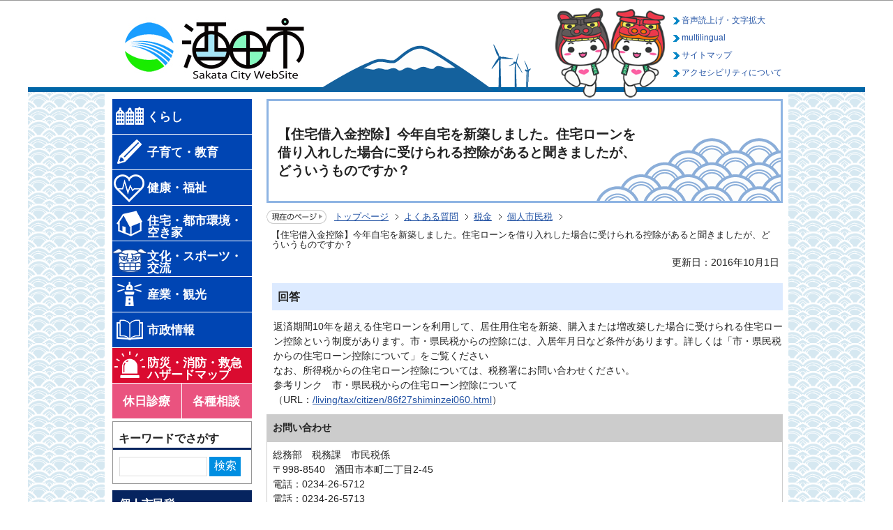

--- FILE ---
content_type: text/html
request_url: https://www.city.sakata.lg.jp/qa/zeikin/kojinshiminzei/FAQ051637800.html
body_size: 32294
content:
<?xml version="1.0" encoding="UTF-8"?>
<!DOCTYPE html PUBLIC "-//W3C//DTD XHTML 1.0 Transitional//EN" "http://www.w3.org/TR/xhtml1/DTD/xhtml1-transitional.dtd">
<html lang="ja" xml:lang="ja" prefix="og: http://ogp.me/ns# article: http://ogp.me/ns/article#" xmlns="http://www.w3.org/1999/xhtml">
<head>
<meta http-equiv="content-type" content="text/html; charset=UTF-8" />
<meta http-equiv="content-language" content="ja" />
<meta http-equiv="Content-Style-Type" content="text/css" />
<meta http-equiv="Content-Script-Type" content="text/javascript" />
<meta name="Author" content="Sakata city" />



 
<meta name="viewport" content="width=device-width, initial-scale=1.0, minimum-scale=1.0, maximum-scale=1.0" />
<link href="/css/style_base.css" media="all" rel="stylesheet" type="text/css" />
<link href="/css/style_main.css?202211" media="all" rel="stylesheet" type="text/css" />
<link href="/css/style_print.css" media="print" rel="stylesheet" type="text/css" />
<link href="/css/style.wysiwyg.css" media="all" rel="stylesheet" type="text/css" />
<link href="/css/style.tableconverter.css" media="all" rel="stylesheet" type="text/css" />
<link href="/css/google_search.css" media="all" rel="stylesheet" type="text/css" />
<link href="/css/style_smph.css" media="screen and (max-width: 770px)" rel="stylesheet" type="text/css" />

<title>【住宅借入金控除】今年自宅を新築しました。住宅ローンを借り入れした場合に受けられる控除があると聞きましたが、どういうものですか？：酒田市公式ウェブサイト</title>
<script src="/js/jquery.js" type="text/javascript"></script>
<script src="/js/jquery.cookie.js" type="text/javascript"></script>

<script type="text/javascript" src="/js/jquery-ui.min.js"></script>
<script type="text/javascript" src="/js/mymenu.js"></script>
<script type="text/javascript" src="/js/mymenu2.js"></script>
<script type="text/javascript" src="/js/smph_common.js"></script>

<script src="/js/jquery.zoomsight-launch.js" type="text/javascript"></script>

<!-- redirect -->
<script type="text/javascript"> // <![CDATA[
if((location.protocol == 'http:') && (location.hostname.indexOf('city.sakata.lg.jp') !== -1)){
    location.replace(location.href.replace(/http:/, 'https:'));
}
// ]]>
</script>

<!-- Google Tag Manager -->
<script>
// <![CDATA[
(function(w,d,s,l,i){w[l]=w[l]||[];w[l].push({'gtm.start':
new Date().getTime(),event:'gtm.js'});var f=d.getElementsByTagName(s)[0],
j=d.createElement(s),dl=l!='dataLayer'?'&l='+l:'';j.async=true;j.src=
'https://www.googletagmanager.com/gtm.js?id='+i+dl;f.parentNode.insertBefore(j,f);
})(window,document,'script','dataLayer','GTM-NDLRCQ8');
// ]]>
</script>
<!-- End Google Tag Manager -->

<!-- ▽google-analytics▽ -->
<script type="text/javascript">
// <![CDATA[
  (function(i,s,o,g,r,a,m){i['GoogleAnalyticsObject']=r;i[r]=i[r]||function(){
  (i[r].q=i[r].q||[]).push(arguments)},i[r].l=1*new Date();a=s.createElement(o),
  m=s.getElementsByTagName(o)[0];a.async=1;a.src=g;m.parentNode.insertBefore(a,m)
  })(window,document,'script','https://www.google-analytics.com/analytics.js','ga');

  ga('create', 'UA-83688568-1', 'auto');
  ga('send', 'pageview');
// ]]>
</script>
<!-- △google-analytics△ -->






<meta property="og:title" content="【住宅借入金控除】今年自宅を新築しました。住宅ローンを借り入れした場合に受けられる控除があると聞きましたが、どういうものですか？" />
<meta property="og:type" content="article" />
<meta property="og:url" content="https://www.city.sakata.lg.jp/qa/zeikin/kojinshiminzei/FAQ051637800.html" />
<meta property="og:image" content="" />
<meta property="og:description" content="" />
<!-- google-analytics -->
</head>
<body id="base">


<!-- Google Tag Manager (noscript) -->
<noscript><iframe src="https://www.googletagmanager.com/ns.html?id=GTM-NDLRCQ8" height="0" width="0" style="display:none;visibility:hidden"></iframe></noscript>
<!-- End Google Tag Manager (noscript) -->

<noscript>
<p class="jsmessage">酒田市ホームページではJavaScriptを使用しています。JavaScriptの使用を有効にしていない場合は、一部の機能が正確に動作しない恐れがあります。<br />お手数ですがJavaScriptの使用を有効にしてください。</p>
</noscript>
<div class="blockjump"><a id="PTOP" name="PTOP"><img alt="このページの先頭です" height="1" src="/images/spacer.gif" width="1" /></a><img alt="サイトメニューここから" height="1" src="/images/spacer.gif" width="1" /></div>
<div id="blockskip">
<script type="text/javascript"> 
<!--
$(function(){
	$("#blockskip a").focus(function(){
		$(this).parent()
			.animate(
				{
					height: '1.5em'
				},{
					duration: 'fast'
				}
			)
			.addClass("show");
	});
	$("#blockskip a")
		.blur(function(){
		$(this).parent()
			.animate(
				{
					height: '1px'
				},{
					duration: 'fast',
					complete: function(){
						$(this).removeClass("show");
					}
				}
			)
	});
});
//-->
</script>
<a href="#CONT">このページの本文へ移動</a>
</div>
<!-- ▼ヘッダーここから▼ -->
<div class="baseallt">
<div id="baseleft">
<div id="baseright">
<div id="h0bgwrap">
<div class="h0wrap clearfix">
<div id="h0left2"><a href="/index.html"><img alt="酒田市" height="90" src="/images/c_title.jpg" width="320" /></a></div>
<p class="navi-btn">メニューを開く</p>
<div id="h1left2">

<ul class="h1left2">
<li><img alt="鳥海山　風車" src="/images/headimage.png" width="390" height="120" /></li>
</ul>
</div>
<a href="/shisei/mascot/Characterprofile.html"><img class="head_img" alt="もしぇのん・あののん" src="/images/title_img.png" height="140" /></a>
<div id="h0right-top">

<ul class="headlist">
<!-- ZoomSightクラウド型 -->
<li><p><a href="https://www.zoomsight-sv.jp/SKT/controller/index.html#https://www.city.sakata.lg.jp/">音声読上げ・文字拡大</a></p></li>
<li><p><a href="/homepage/Multilingual.html">multilingual</a></p></li>
<li><p><a href="/sitemap.html">サイトマップ</a></p></li>
<li><p><a href="/shisei/kouho/homepage/saitonituitekoho.html">アクセシビリティについて</a></p></li>
</ul>

</div>
</div>
<hr class="vis" />
<hr />
</div>
</div>
</div>
</div><!-- basealltここまで -->
<!-- ▲ヘッダーここまで▲ -->
<hr />

<div id="baseall">
<div class="wrap clearfix">

<!--▼サイトメニューここから▼-->
<div class="guidance"><img src="/images/spacer.gif" alt="サイトメニューここから" width="1" height="1" /></div>
<div id="globalnavi" class="g-navi">
<!--▽グローバルナビ▽-->
<div class="mainbox-l">
<div id="gnb">
<ul class="gnavi clearfix">
<li class="gnb01"><a href="/kurashi/index.html"><img height="50" alt="" src="/images/g_nav_01.png" /><span>くらし</span></a></li>
<li class="gnb02"><a href="/kosodate/index.html"><img height="50" alt="" src="/images/g_nav_02.png" /><span>子育て・教育</span></a></li>
<li class="gnb03"><a href="/kenko/index.html"><img height="50" alt="" src="/images/g_nav_03.png" /><span>健康・福祉</span></a></li>
<li class="gnb04"><a href="/jyutaku/index.html"><img height="50" alt="" src="/images/g_nav_05.png" /><span>住宅・都市環境・空き家</span></a></li>
<li class="gnb05"><a href="/bunka/index.html"><img height="50" alt="" src="/images/g_nav_04.png" /><span>文化・スポーツ・交流</span></a></li>
<li class="gnb06"><a href="/sangyo/index.html"><img height="50" alt="" src="/images/g_nav_06.png" /><span>産業・観光</span></a></li>
<li class="gnb07"><a href="/shisei/index.html"><img height="50" alt="" src="/images/g_nav_07.png" /><span>市政情報</span></a></li>
<li class="gnb08"><a href="/bousai/index.html"><img height="50" alt="" src="/images/g_nav_08.png" /><span>防災・消防・救急 ハザードマップ</span></a></li>
<li class="gnb09"><a href="/kenko/iryo/iryokikan/shinryojyo/shinryoujyo-oshirase.html"><span class="gnb09">休日診療</span></a><a href="/kurashi/soudan/index.html"><span class="gnb10">各種相談</span></a></li>
</ul>

<ul class="headlist headlist_smph">
<!-- ZoomSightクラウド型 -->
<li><p><a href="https://www.zoomsight-sv.jp/SKT/controller/index.html#https://www.city.sakata.lg.jp/">音声読上げ・文字拡大</a></p></li>
<li><p><a href="/homepage/Multilingual.html">multilingual</a></p></li>
<li><p><a href="/sitemap.html">サイトマップ</a></p></li>
<li><p><a href="/shisei/kouho/homepage/saitonituitekoho.html">アクセシビリティについて</a></p></li>
</ul>
</div>
</div>
<!--△グローバルナビ△-->

<hr />
<!-- ▽検索ボックス▽ -->
<div class="search_sub clearfix">
<div class="bookmark-title">
<p>キーワードでさがす</p>
</div>
<div class="search-wp clearfix">
<form method="get" action="/search.html">
<div class="search-box_con">
<img src="/images/spacer.gif" alt="サイト検索：キーワードを入力してください。" width="1" height="1" />
<div class="search_txt_box_con"><input type="text" name="q" size="23" maxlength="255" value="" title="検索" /></div>
<div class="search_submit_con"><input type="submit" name="btnG" value="検索" /></div>
<input name="cx" type="hidden" value="001717714555090586246:cwh2zsjgizy" />
<input type="hidden" name="cof" value="FORID:9" />
<input type="hidden" name="ie" value="UTF-8" />
<input type="hidden" name="oe" value="UTF-8" />
<input type="hidden" name="whence" value="0" />
</div>
</form>
</div>
</div>
<!-- △検索ボックス△ -->
<div class="guidance"><img alt="サイトメニューここまで" height="1" src="/images/spacer.gif" width="1" /></div>
</div><!-- globalnaviここまで -->
<!--▲サイトメニューここまで▲-->

<!-- ▼メインコンテンツここから▼ -->
<div class="guidance"><a name="CONT" id="CONT"><img src="/images/spacer.gif" alt="本文ここから" width="1" height="1" /></a></div>
<div id="main" class="no_top">

<!-- ↑ write in header ↑ -->



<div class="h1bg"><div><h1>【住宅借入金控除】今年自宅を新築しました。住宅ローンを借り入れした場合に受けられる控除があると聞きましたが、どういうものですか？</h1></div></div>





<!--▽パンくずナビ▽-->
<div class="pankuzu">
<ul class="clearfix">
<li class="pk-img"><img src="/images/c_icon_pankuzu.gif" alt="現在のページ" width="86" height="20" /></li>
<li><a href="/index.html">トップページ</a></li>
<li><a href="../../index.html">よくある質問</a></li>
<li><a href="../index.html">税金</a></li>
<li><a href="./index.html">個人市民税</a></li>
<li class="pk-thispage">【住宅借入金控除】今年自宅を新築しました。住宅ローンを借り入れした場合に受けられる控除があると聞きましたが、どういうものですか？</li>
</ul>
</div>
<!--△パンくずナビ△-->





<div class="update clearfix"><p>更新日：2016年10月1日</p></div>




<div class="h2bg"><div><h2>回答</h2></div></div>
<p>返済期間10年を超える住宅ローンを利用して、居住用住宅を新築、購入または増改築した場合に受けられる住宅ローン控除という制度があります。市・県民税からの控除には、入居年月日など条件があります。詳しくは「市・県民税からの住宅ローン控除について」をご覧ください<br />なお、所得税からの住宅ローン控除については、税務署にお問い合わせください。<br />参考リンク　市・県民税からの住宅ローン控除について<br />（URL：<a href="/kurashi/zeikin/kojinshiminzei/kakushukojo/jukari_kojo.html" class="innerLink">/living/tax/citizen/86f27shiminzei060.html</a>）</p>









<div class="contact">
<div class="contact-title"><h2>お問い合わせ</h2></div>
<p>総務部　税務課　市民税係<br />
〒998-8540　酒田市本町二丁目2-45<br />電話：0234-26-5712<br />電話：0234-26-5713<br />
電話：0234-26-5714　ファックス：0234-26-5718</p>
<p class="contact-email"><a class="innerLink" href="mailto:zeimu@city.sakata.lg.jp">このページの作成担当にメールを送る</a></p>

</div>



<script type="text/javascript" src="/js/feedback.js"></script>
<!-- scs_jyogai_start -->
<form action="/cgi-bin/vote/vote.cgi" method="post" id="formmail" name="formmail" class="feedback">
<h2>この情報はお役に立ちましたか？</h2>
<p>お寄せいただいた評価はサイト運営の参考といたします。</p>
<div class="formtxt">

<h3>質問1：このページの内容は分かりやすかったですか？</h3>
<div class="fedd">
<span class="title">評価：</span>
<span><input type="radio" name="question1" value="4" id="q1-point4" /><label for="q1-point4">分かりやすい</label></span>
<span><input type="radio" name="question1" value="3" id="q1-point3" /><label for="q1-point3">どちらともいえない</label></span>
<span><input type="radio" name="question1" value="2" id="q1-point2" /><label for="q1-point2">分かりにくい</label></span>
<span><input type="radio" name="question1" value="1" id="q1-point1" /><label for="q1-point1">知りたい情報がなかった</label></span>
</div>

<h3>質問2：このページはたどり着きやすかったですか？</h3>
<div class="fedd">
<span class="title">評価：</span>
<span><input type="radio" name="question2" value="3" id="q2-point3" /><label for="q2-point3">たどり着きやすい</label></span>
<span><input type="radio" name="question2" value="2" id="q2-point2" /><label for="q2-point2">どちらともいえない</label></span>
<span><input type="radio" name="question2" value="1" id="q2-point1" /><label for="q2-point1">たどり着きにくい</label></span>
</div>

<div>
<input type="hidden" name="url" value="/qa/zeikin/kojinshiminzei/FAQ051637800.html" />
<input type="hidden" name="title" value="【住宅借入金控除】今年自宅を新築しました。住宅ローンを借り入れした場合に受けられる控除があると聞きましたが、どういうものですか？" />
<input type="hidden" name="tanto" value="総務部　税務課　市民税係" />
<input type="hidden" name="tantocode" value="100152" />
<input type="hidden" name="hyoukatime" value="" />
<input type="hidden" name="chkVote" id="chkVote" value="" />
</div>
<div class="submitbox"><input type="submit" name="submit" class="fedbt" value="送信" /></div>
</div>
</form>
<!-- scs_jyogai_end -->
<script type="text/javascript">
// <![CDATA[
  $(function() {
    $("#chkVote").val("c"+"h"+"k"+"k"+"h"+"c");
  });
// ]]>
</script>






<!-- scs_jyogai_start -->
<div class="guidance"><img src="/images/spacer.gif" alt="本文ここまで" width="1" height="1" /></div>
<!-- scs_jyogai_end -->
<!-- scs_jyogai_start -->
<div class="tothispage clearfix"><div><a href="#PTOP">このページの先頭へ戻る</a></div></div>
<!-- scs_jyogai_end -->
</div><!-- /div main -->
<!-- ▲メインコンテンツここまで▲ -->
<hr />





<!-- ↓ write in footer ↓ -->
<!-- /div.mainはテンプレート内のセパレートパーツでクローズ -->
<hr />

<!--▼サイドメニュー（下）ここから▼-->
<div id="localnavi">
<div class="guidance"><img src="/images/spacer.gif" alt="サブナビゲーションここから" width="1" height="1" /></div>

<!-- ▽ローカルナビ▽ -->

<div id="losubnavi">
<div class="lobgbox">
<h2><span>個人市民税</span></h2>
<ul>

<li><a href="/qa/zeikin/kojinshiminzei/FAQ051633200.html">【転出】市外へ転出した場合の市・県民税はどうなるのでしょうか？</a></li>

<li><a href="/qa/zeikin/kojinshiminzei/FAQ051633400.html">【転出】現在単身赴任中です。課税はどうなるのでしょうか？</a></li>

<li><a href="/qa/zeikin/kojinshiminzei/FAQ051633300.html">【死亡】死亡した家族の市・県民税はどうなるのでしょうか？</a></li>

<li><a href="/qa/zeikin/kojinshiminzei/FAQ051637900.html">【内容】今年から市・県民税申告の際に障害者控除を受ける申告をしました。毎年送られてきた市・県民税の納税通知書が今年は送られてきません。なぜでしょうか？</a></li>

<li><a href="/qa/zeikin/kojinshiminzei/FAQ051635600.html">【内容】市・県民税の均等割とは何でしょうか？</a></li>

<li><a href="/qa/zeikin/kojinshiminzei/FAQ051635700.html">【内容】所得税が非課税の場合、市・県民税の課税はどうなりますか？</a></li>

<li><a href="/qa/zeikin/kojinshiminzei/FAQ051635800.html">【内容】扶養親族なのに、市・県民税が課税されることはありますか？</a></li>

<li><a href="/qa/zeikin/kojinshiminzei/FAQ051635900.html">【内容】収入が減った（無くなった）のに、税金が減らないのはなぜでしょうか？</a></li>

<li><a href="/qa/zeikin/kojinshiminzei/FAQ051636000.html">【内容】所得より所得控除のほうが多いのに、どうして市・県民税がかかるのですか？</a></li>

<li><a href="/qa/zeikin/kojinshiminzei/FAQ051636100.html">【内容】市・県民税の納税通知書と、自分で確定申告したときの所得控除額の金額が違います。なぜでしょうか？</a></li>

<li><a href="/qa/zeikin/kojinshiminzei/FAQ051636200.html">【内容】納税通知書に、身に覚えのない収入が記載されています。これは何でしょうか？</a></li>

<li><a href="/qa/zeikin/kojinshiminzei/FAQ051636300.html">【申告】私はサラリーマンですが、父が死亡し農業経営（小規模）を引き継ぎました。全面委託で小規模経営ですが、申告は必要ですか？</a></li>

<li><a href="/qa/zeikin/kojinshiminzei/FAQ051636400.html">【申告】私はサラリーマンで、家族が農業をやっています。私に農業申告のお知らせが来ましたが、なぜでしょうか？</a></li>

<li><a href="/qa/zeikin/kojinshiminzei/nenkinshotokusha.html">【申告】私は年金所得者で昨年まで税務署で申告していました。今年から年金所得者については申告不要になったと聞きました。本当に申告しなくていいのでしょうか？</a></li>

<li><a href="/qa/zeikin/kojinshiminzei/FAQ051636500.html">【申告】市から申告書が送られてきましたが、必ず申告しなければならないのでしょうか？</a></li>

<li><a href="/qa/zeikin/kojinshiminzei/FAQ051636600.html">【申告】収入がないのに、なぜ申告が必要なのでしょうか？</a></li>

<li><a href="/qa/zeikin/kojinshiminzei/zeimusho.html">【申告】税務署から確定申告の通知がきましたが、どうすればいいのでしょうか？</a></li>

<li><a href="/qa/zeikin/kojinshiminzei/FAQ051636700.html">【申告】今まで税務署から申告書が送られてきていたのに、今年は市から送られてきました。どうしてなのでしょうか？</a></li>

<li><a href="/qa/zeikin/kojinshiminzei/FAQ051636800.html">【年末調整】年末調整をする時、配偶者が源泉徴収票をもらっていなくて、配偶者所得を確定できません。どうすればいいですか？</a></li>

<li><a href="/qa/zeikin/kojinshiminzei/FAQ051636900.html">【年末調整】年末調整で、誤った扶養の申告をしてしまいました。訂正したいのですが、どうすれば良いのでしょうか？</a></li>

<li><a href="/qa/zeikin/kojinshiminzei/FAQ051637000.html">【年末調整】2か所以上から給与をもらっています。年末調整はどうすれば良いのでしょうか？</a></li>

<li><a href="/qa/zeikin/kojinshiminzei/FAQ051637100.html">【年末調整】年末調整で、医療費控除の申請はできますか？</a></li>

<li><a href="/qa/zeikin/kojinshiminzei/FAQ051633900.html">【配偶者控除】パートに出ている妻の配偶者控除は、どうなるのでしょうか？</a></li>

<li><a href="/qa/zeikin/kojinshiminzei/iryohikojogaku.html">【医療費控除】医療費控除では、かかった医療費が全額控除されますか？</a></li>

<li><a href="/qa/zeikin/kojinshiminzei/jikokyuhukin.html">【医療費控除】交通事故に遭い、支払われた生命保険の入院給付金が、自分が支払った入院費用を上回りました。この場合、医療費控除は受けられるでしょうか？またこの給付金の申告は必要でしょうか？</a></li>

<li><a href="/qa/zeikin/kojinshiminzei/FAQ051634700.html">【医療費控除】先日受けた人間ドックで、結果は異常なしでしたが、それなりの費用がかかりました。助成制度はありますか？</a></li>

<li><a href="/qa/zeikin/kojinshiminzei/FAQ051634800.html">【医療費控除】近視が進み、メガネを購入しました。医療費控除の対象になりますか？</a></li>

<li><a href="/qa/zeikin/kojinshiminzei/FAQ051634900.html">【医療費控除】医療費控除を受けるのに必要な書類は何ですか？</a></li>

<li><a href="/qa/zeikin/kojinshiminzei/FAQ051634500.html">【医療費控除】医療費が家計の大きな負担になっています。医療費控除を申告すれば、かかった医療費が戻ってくるのでしょうか？</a></li>

<li><a href="/qa/zeikin/kojinshiminzei/shahokoujo.html">【社会保険料控除】社会保険料控除を受けられるのはどのようなときでしょうか？</a></li>

<li><a href="/qa/zeikin/kojinshiminzei/tsumakokihokenryo.html">【社会保険料控除】扶養親族である妻の後期高齢者医療制度の保険料は、妻の公的年金から特別徴収（年金からの引き去り）されています。この保険料について、私の社会保険料控除として申告できるのでしょうか？</a></li>

<li><a href="/qa/zeikin/kojinshiminzei/hokenryodairi.html">【社会保険料控除】扶養親族である妻の後期高齢者医療制度の保険料を、私が口座振替により支払いました。その保険料について、私の社会保険料控除として申告できるのでしょうか？</a></li>

<li><a href="/qa/zeikin/kojinshiminzei/youkaigonintei.html">【障害者控除】私は現在、要介護認定を受けており、市役所の福祉課から障がい者控除対象者認定書をもらいました。確定申告の際こちらを提出すれば、障害者控除を受けられますか？</a></li>

<li><a href="/qa/zeikin/kojinshiminzei/huyoukojo.html">【扶養控除】私には小学生の子どもがいます。私の子どもは扶養控除の対象とすることはできるでしょうか？</a></li>

<li><a href="/qa/zeikin/kojinshiminzei/FAQ051638100.html">【扶養控除】中学生の息子を扶養につけたのですが、控除額が0円になっています。なぜでしょうか？</a></li>

<li><a href="/qa/zeikin/kojinshiminzei/16saimimankojo.html">【扶養控除】16歳未満の扶養控除がなくなったそうですが、扶養控除の対象とならないということは申告しなくてもいいということでしょうか？</a></li>

<li><a href="/qa/zeikin/kojinshiminzei/FAQ051634000.html">【扶養控除】今年から息子が大学生になり、アパート住まいをするようになりました。今後扶養控除は受けられなくなるのでしょうか？</a></li>

<li><a href="/qa/zeikin/kojinshiminzei/FAQ051634200.html">【扶養控除】私はサラリーマンで、妻と子どものほか私の父（68歳）の4人家族です。父は老齢厚生年金の収入金額が140万円あり、年金以外に所得はありません。厚生年金は雑所得として扱われているそうですが、父を私の扶養親族とすることができますか？</a></li>

<li><a href="/qa/zeikin/kojinshiminzei/FAQ051634300.html">【扶養控除】家族を老人ホームなどの施設に入居させています。同居老親や同居特別障害などの所得控除は認められますか？</a></li>

<li><a href="/qa/zeikin/kojinshiminzei/FAQ051634400.html">【扶養控除】一緒に暮らしている息子の税金上の扶養につきたいのですが、どうすればいいですか？</a></li>

<li><a href="/qa/zeikin/kojinshiminzei/FAQ051634100.html">【扶養控除】年老いた両親を税金上の扶養につけたいと考えています。何か条件はありますか？</a></li>

<li>【住宅借入金控除】今年自宅を新築しました。住宅ローンを借り入れした場合に受けられる控除があると聞きましたが、どういうものですか？</li>

<li><a href="/qa/zeikin/kojinshiminzei/FAQ051637500.html">【退職】退職金にかかる市・県民税は、どのようになっていますか？</a></li>

<li><a href="/qa/zeikin/kojinshiminzei/FAQ051635300.html">【退職】会社を退職したのに、納税通知書が送られてきました。これは納めなければならないのでしょうか？</a></li>

<li><a href="/qa/zeikin/kojinshiminzei/FAQ051635400.html">【退職】私は昨年の10月に退職して現在も無職ですが、今年の6月に市役所から納税通知書が送られてきました。市・県民税は毎月給料から差し引かれていましたし、退職の時に退職金から市・県民税を差し引かれましたので、これはまちがいではないでしょうか？</a></li>

<li><a href="/qa/zeikin/kojinshiminzei/FAQ051638000.html">【公的年金】公的年金から市・県民税を支払っているのに、別に納付書が届きました。二重払いにならないのですか？</a></li>

<li><a href="/qa/zeikin/kojinshiminzei/FAQ051635200.html">【個人年金】生命保険会社などと契約している個人年金保険から、お金を受け取りました。税金はかかりますか？</a></li>

<li><a href="/qa/zeikin/kojinshiminzei/FAQ051633500.html">【雇用保険】現在失業中で雇用保険をもらっています。雇用保険には税金はかかりますか？</a></li>

<li><a href="/qa/zeikin/kojinshiminzei/FAQ051635000.html">【生命保険】夫が亡くなり、生命保険金を受け取りました。税金は課税されるのでしょうか？</a></li>

<li><a href="/qa/zeikin/kojinshiminzei/FAQ051635100.html">【生命保険】生命保険の満期金を受け取ったのですが、課税されるのでしょうか？</a></li>

<li><a href="/qa/zeikin/kojinshiminzei/FAQ051633600.html">【障害年金】父が病気の後遺症で重度障がいになり、障害年金を受給することになりました。障害年金は課税されるのでしょうか？</a></li>

<li><a href="/qa/zeikin/kojinshiminzei/FAQ051637300.html">【売却】道路建設のため代々所有していた土地を売却し、補償金を受け取りました。申告は必要ないのでしょうか？</a></li>

<li><a href="/qa/zeikin/kojinshiminzei/FAQ051637400.html">【売却】土地や建物を売ったときは、どんな税金がかかりますか？</a></li>

<li><a href="/qa/zeikin/kojinshiminzei/FAQ051633700.html">【その他】交通事故の被害者として損害賠償金を受け取りました。課税されるのでしょうか？</a></li>

<li><a href="/qa/zeikin/kojinshiminzei/FAQ051633800.html">【その他】先日宝くじが当たりました。課税されるのでしょうか？</a></li>

<li><a href="/qa/zeikin/kojinshiminzei/FAQ051637200.html">【その他】アパートの住人が家賃を滞納しているのですが、申告の際、滞納家賃はその年の収入に含めなくてもいいのでしょうか？</a></li>

<li><a href="/qa/zeikin/kojinshiminzei/kinyushohinkazei.html">【その他】金融商品を購入した際、営業の方から「税金はかからない」といわれたのに、なぜ課税されているのでしょうか？</a></li>

</ul>
</div>
</div>

<!-- △ローカルナビ△ -->

<!-- ▽レコメンド▽ -->

<div class="lorecommend lobgbox">
<h2>このページを見た人は<br />こんなページも見ています</h2>
<ul>

<li><a href="/qa/zeikin/kojinshiminzei/FAQ051634700.html"> 【医療費控除】先日受けた人間ドックで、結果は異常なしでしたが、それなりの費用がかかりました。助成制度はありますか？</a></li>

<li><a href="/qa/zeikin/kojinshiminzei/FAQ051634800.html"> 【医療費控除】近視が進み、メガネを購入しました。医療費控除の対象になりますか？</a></li>

<li><a href="/qa/zeikin/kojinshiminzei/iryohikojogaku.html"> 【医療費控除】医療費控除では、かかった医療費が全額控除されますか？</a></li>

<li><a href="/qa/zeikin/kojinshiminzei/jikokyuhukin.html"> 【医療費控除】交通事故に遭い、支払われた生命保険の入院給付金が、自分が支払った入院費用を上回りました。この場合、医療費控除は受けられるでしょうか？またこの給付金の申告は必要でしょうか？</a></li>

<li><a href="/qa/zeikin/kojinshiminzei/FAQ051634100.html"> 【扶養控除】年老いた両親を税金上の扶養につけたいと考えています。何か条件はありますか？</a></li>

</ul>
</div>

<!-- △レコメンド△ -->

<!-- ▽よくある質問▽ -->

<div class="yokuarulobgbox">
<h2>よくある質問</h2>

<ul><li><a href="/qa/toiawase/FAQ051647600.html">市政に対して意見や要望を出したいときはどうすればいいですか？</a></li><li><a href="/qa/toiawase/FAQ051647800.html">ふれあいBOXって何ですか？どこにありますか？</a></li><li><a href="/qa/toiawase/FAQ051647900.html">eメールで意見や提言を出すにはどうすればいいですか？</a></li></ul>

<div class="yokuaruichiran-all"><a href="/qa/index.html">よくある質問の一覧へ</a></div>
</div>

<!-- △よくある質問△ -->

<!-- ▽お気に入り▽ -->
<div class="lobookmark lobgbox">
<div class="bookmark-title clearfix">
<h2>お気に入り</h2>
<p><a href="/homepage/okiniiri.html"><img src="/images/c_bt_snavi_henshu.png" alt="編集" width="40" height="24" /></a></p>
</div>

<div id="tmp_mymenu">
<div id="tmp_mymenu_cnt">
<div id="tmp_mymenu_list">
<p>マイメニューの機能は、JavaScriptが無効なため使用できません。ご利用になるには、JavaScriptを有効にしてください。</p>
</div>
<div id="tmp_mymenu_status"></div>
</div>
</div>

</div>
<!-- △お気に入り△ -->

<!-- ▽情報が見つからないときは▽ -->
<p class="lojoho"><a href="/homepage/joho.html"><img src="/images/c_bt_snavi_joho.gif" alt="情報が見つからないときは" width="198" height="50" /></a></p>
<!-- △情報が見つからないときは△ -->

<div class="guidance"><img src="/images/spacer.gif" alt="サブナビゲーションここまで" width="1" height="1" /></div>

</div><!-- localnaviここまで -->
<!--▲サイドメニュー（下）ここまで▲-->

</div><!-- /div wrap -->
</div><!-- /div baseall -->


<!-- ▼フッターここから▼ -->
<div class="newpara guidance"><img src="/images/spacer.gif" alt="以下フッターです。" width="1" height="1" /></div>

<div class="topfoot4bg">
<div class="topfoot3bg">
<div class="topf0add clearfix">
<h2>酒田市役所</h2><br />
<address>〒998-8540<br />
山形県酒田市本町二丁目2番45号<br />
電話：0234-22-5111（代表）<br />
開庁時間：平日午前8時30分から午後5時15分<br />
（祝日、12月29日～1月3日を除く）<br />

<span id="topf0copy">Copyright (C) City Sakata Yamagata Japan All Rights Reserved.

</span>
</address>
<a href="https://www.city.sakata.lg.jp/shisei/goiken_otoiawase/mail.html" class="contact"><img alt="市へのご意見" src="/images/f_iken.png" width="100" /></a>
</div>
</div>
<hr class="vis_f" />

<div class="guidance"><img src="/images/spacer.gif" alt="フッターここまで" width="1" height="1" /><a href="#PTOP"><img src="/images/spacer.gif" alt="このページのトップに戻る" width="1" height="1" /></a></div></div>


<!-- ▲フッターここまで▲ -->
<!-- scs_jyogai_end -->



</body>
</html>

--- FILE ---
content_type: text/css
request_url: https://www.city.sakata.lg.jp/css/style.tableconverter.css
body_size: 1920
content:
@charset "utf-8";

/*
 --------------------------------------------------------------------
 4Uweb／CMS 表取り込み・表編集用スタイルシート。

 更新日：2016-03-30
 --------------------------------------------------------------------
 【編集履歴】
 ・2009-05-25 新規作成
 ・2010-08-02 背景色用のスタイルを追加。
 ・2016-03-30 書式の色、均等割り付けのスタイルを追加。
 
 -------------------------------------------------------------------- */

/**
 * 背景色を設定
 */
table th.table-color, td.table-color {
	background-color: #EEF9FF !important;
	
}

/**
 * フォントを設定
 */
table th.table-font, td.table-font {
	color: #000000 !important;

}

/**
 * 書式の色を設定
 */
table th.format-color, td.format-color {
	color: #000000 !important;

}

/**
 * 上詰め
 */
table th.top, td.top {
	vertical-align: top !important;
}

/**
 * 下詰め
 */
table th.bottom, td.bottom {
	vertical-align: bottom !important;
}

/**
 * 左詰め
 */
table th.left, td.left {
	text-align: left !important;
	
}

/**
 * 右詰め
 */
table th.right, td.right {
	text-align: right !important;
}

/**
 * 中央揃え
 */
table th.center, td.center {
	text-align: center !important;
}

/**
 * 均等割り付け
 */
table th.justify, td.justify {
	text-align: justify !important;
	text-justify: inter-ideograph;
}

/**
 * WYSIWYG用の背景色-赤
 */
table th.tbl-bgcolor-red, td.tbl-bgcolor-red {
	background-color: #FFCCFF !important;
	
}

/**
 * WYSIWYG用の背景色-黄
 */
table th.tbl-bgcolor-yellow, td.tbl-bgcolor-yellow {
	background-color: #FFFFCC !important;
	
}

/**
 * WYSIWYG用の背景色-緑
 */
table th.tbl-bgcolor-green, td.tbl-bgcolor-green {
	background-color: #CCFFCC !important;
	
}

/**
 * WYSIWYG用の背景色-青
 */
table th.tbl-bgcolor-blue, td.tbl-bgcolor-blue {
	background-color: #CCFFFF !important;
	
}

/**
 * WYSIWYG用の背景色-灰
 */
table th.tbl-bgcolor-gray, td.tbl-bgcolor-gray {
	background-color: #CCCCCC !important;
	
}


